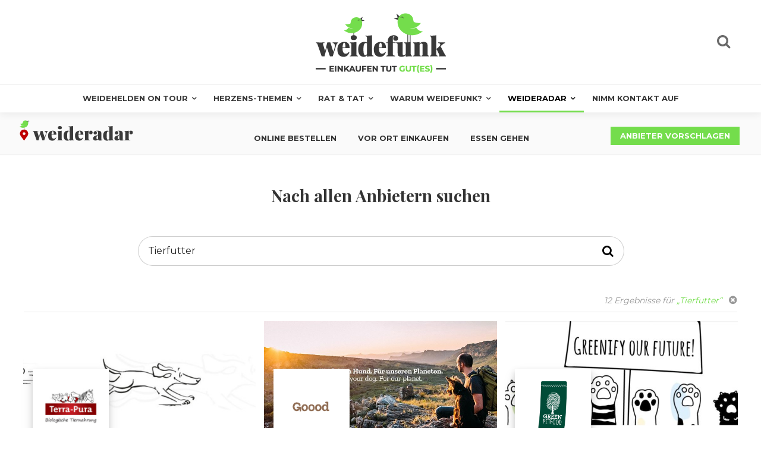

--- FILE ---
content_type: text/css
request_url: https://www.weidefunk.de/wp-content/plugins/weidefunk-customisation/css/style_v1.20.css?ver=6.8.3
body_size: 4871
content:
/*

Weidefunk-Grün

#67cc32

*/

a,
a:hover,
a:focus,
a:active {
	text-decoration: none;
	outline: none;
    box-shadow: none!important;
}
a,
a:hover {
    transition: color 0.25s ease;
}
button:focus {
	outline: 0;
}
.btn:focus,
.btn.focus {
	box-shadow: none;
}

/*
 * Hotfix: Newspaper-Theme
 * Darstellungsfeher Gutenberg-Blocks
 */

 .td-post-content .alignnone,
 .wpb_text_column .alignnone,
 .td_block_text_with_title .alignnone,
 .woocommerce #tab-description .alignnone,
 .mce-content-body .alignnone {
   display: inherit!important;
   /* responsive portrait phone */
 }
 
 
 @media screen and (min-width: 768px) {
     .narrow {
         width: 75%!important;
         margin: 0 auto!important;
         float: none!important;
     }
 }
 .section-large {
     margin-top: 60px;
     margin-bottom: 60px;
 }
 
 
 /* Hide fade-in on elements */
 
 .td-element-style-before {
     opacity: 1!important;
 }
 
 
 /* 
  * Header 
  * 
  * Header-Elemnent für die gesamte Seite
  */
 
 /*
  * Site-Meta
  */
 #site-meta {
     position: relative;
 }
 #site-meta:before {
     position: absolute;
     bottom: -1px;
     left: -100%;
     width: 300%;
     border-bottom: 1px solid rgba(0,0,0,.1);
 }
 #site-meta .site-meta-newsletter {
     display: inline-block;
     margin-bottom: 0;
 }
 #site-meta .site-meta-newsletter a {
     font-size: 12px;
     font-weight: bold;
     text-transform: uppercase;
 }
 #site-meta .site-meta-newsletter a:hover {
     cursor: pointer;
     color: #67cc32;
 }
 #site-meta .site-meta-newsletter .td-fix-index {
     line-height: 36px;
 }
 #site-meta .tdm-social-item {
     height: 26px;
 }
 
 /* Header Meta */
 
 #header-meta .tdb_header_search .tdb-head-search-btn {
     background-color: transparent;
     display: inline-block;
     border-radius: 50%;
     border-color: #efefef;
 }
 #header-meta .tds-button1 {
     background-color: transparent;
     display: inline-block;
     border-radius: 50%;
     border-color: #efefef;
 }
 #header-meta .tdm-btn-text {
     display: none;
 }
 
 /* Schatten und Linien Menü */
 
 .td-header-desktop-wrap,
 .td-header-mobile-wrap {
     -webkit-box-shadow: 0 4px 12px 0 rgba(0,0,0,.1);
     box-shadow: 0 4px 12px 0 rgba(0,0,0,.06);
 }
 .td-header-desktop-wrap #main-menu:before {
     position: absolute;
     top: 0;
     left: -100%;
     width: 300%;
     border-top: 1px solid rgba(0,0,0,.1);
 }
 
 /* Suchfunktion */
 .search-icon-mobile {
     position: absolute!important;
     right: 1rem;
     top: 1.75rem;
 }
 .tdb_header_search .tdb-search-form {
     border-color: #67cc32!important;
 }
 .tdb_header_search .tdb-head-search-btn:after {
     border-color: transparent transparent #67cc32 transparent!important;
 }
 @media (max-width: 767px) {
     .td-header-mobile-wrap .tdc-row {
         width: 100%;
         padding-left: 0;
         padding-right: 0;
     }
 }
 
 /* Mega-Menu */
 
 .tdb_header_mega_menu .block-mega-child-cats a {
     font-weight: 400!important;
 }
 .tdb_header_mega_menu .block-mega-child-cats .cur-sub-cat {
     color: #67cc32!important;
     font-weight: 600!important;
 }
 .tdb_header_search .tdb-head-search-btn {
     color: #333333!important;
 }
 .tdb_header_mega_menu .tdb_header_mega_menu {
     flex: none!important;
     display: block!important;
 }
 
 .tdb_module_header .td-image-container {
     width: 99%!important;
 }
 .tdb_header_mega_menu .tdb-mega-modules-wrap {
     width: 33%!important;
 }
 .tdb_header_mega_menu .td_block_inner,
 .tdb_header_mega_menu .td-module-container {
     flex: none!important;
     display: block!important;
 }
 .ek-button {
     display: flex;
     align-items: center;
     height: 48px;
 }
 
 
 /* Mobile Menu */
 
 .td-header-template-wrap .tdb_mobile_menu {
     position: absolute;
     left: 0;
     height: 100%;
 }
 .td-header-template-wrap .tdb_mobile_menu .tdb-block-inner,
 .td-header-template-wrap .tdb_mobile_search .tdb-block-inner {
     height: 100%;
     display: flex;
     height: 100%;
     align-items: center;
 }
 .td-header-template-wrap .tdb_mobile_search {
     position: absolute;
     right: 0;
     height: 100%;
 }
 .td-mobile-content .td-icon-menu-right {
     display: inherit!important;
 }
 
 /* Blockquote */
 
 .wp-block-quote {
     border-left: 3px solid #67cc32!important;
     margin-left: 0!important;
     padding-left: 1em!important;
 }
 .td-page-content blockquote, .td-post-content blockquote, .wpb_text_column blockquote, .td_block_text_with_title blockquote, .bbpress blockquote, .woocommerce #tab-description blockquote, .mce-content-body blockquote, .comment-content blockquote {
     text-align: left!important;
 }
 .td-page-content blockquote p, .td-post-content blockquote p, .wpb_text_column blockquote p, .td_block_text_with_title blockquote p, .bbpress blockquote p, .woocommerce #tab-description blockquote p, .mce-content-body blockquote p, .comment-content blockquote p {
     font-size: 20px!important;
     text-transform: inherit!important;
     color: rgba(0,0,0,0.65)!important;
     line-height: 1.7!important;
 }
 
 /* Site-Header Starsteite */
 
 @media screen and (min-width: 768px) {
     .site-header-start {
         padding-top: 30px;
     }
 }
 
 .td_block_21 .td-excerpt {
     color: #222222;
 }
 .weideradar-teaser:after {
    position: absolute;
    left: 50%;
    top: 50%;
    border: solid transparent;
    content: " ";
    height: 20%;
    width: 20%;
    transform: translate(-50%, -50%);
    pointer-events: none;
    background-image: url('../../weideradar/img/weideradar-icon.png');
    background-repeat: no-repeat;
    background-position: center;
    background-size: contain;
 }
 .weideradar-teaser h3 {
     line-height: 1.5;
     background: #fff;
     color: #000!important;
     display: table;
     display: inline;
     padding: 5px;
     font-weight: 700;
     font-family: "Playfair Display", serif;
     box-shadow: 10px 0 0px 0px #fff, -10px 0 0px 0px #fff;
 }

 .social-teaser .tdm-descr {
     margin: 24px 0;
     color: #111;
     font-size: 14px;
     font-weight: 600;
     text-transform: uppercase;
     font-family: 'Montserrat', sans-serif;
 }
 .social-teaser .tds-social1 {
     margin-top: 16px;
 }
 .social-teaser .td-icon-font {
     width: 40px;
     color: #ffffff;
     border-radius: 50%!important;
 }
 .social-teaser .td-icon-facebook {
     background-color: #39569c;
 }
 .social-teaser .td-icon-twitter {
     background-color: #00acee;
 }
 .social-teaser .td-icon-instagram {
     background: radial-gradient(circle at 30% 107%, #fdf497 0%, #fdf497 5%, #fd5949 45%,#d6249f 60%,#285AEB 90%);
 }
 .social-teaser .td-icon-youtube {
     background-color: #b2071d;
 }
 .social-teaser .td-icon-linkedin {
     background-color: #0e76a8;
 }
 .weidefunk-about .tds-title-over-image1 .tdm-title-over-image-info-wrap {
     padding: 64px 32px;
 }
 .patenschaft .td-block-title {
     text-align: center!important;
 }
 .patenschaft h3 {
     font-weight: 700;
     font-family: "Playfair Display", serif;
 }
 
 /* News-Modul */
 
 @media screen and (max-width: 767px) {
     .weidenews {
         margin-top: 30px;
         margin-bottom: 30px;
     }
 }
 .weidenews h4 {
     position: relative;
     margin-bottom: 1.74rem!important;
 }
 .weidenews h4 a {
     border: 1px solid rgba(0,0,0,.1);
     padding: 4px 14px;
     margin-left: 60px;
     font-size: 20px;
     font-weight: 700;
     font-family: "Playfair Display", serif;
     color: #333333;
     border-radius: 6px;
 }
 .weidenews h4 a {
     position: relative;
 }
 .weidenews h4 a:after, .weidenews h4 a:before {
     right: 100%;
     top: 50%;
     border: solid transparent;
     content: " ";
     height: 0;
     width: 0;
     position: absolute;
     pointer-events: none;
 }
 
 .weidenews h4 a:after {
     border-color: rgba(255, 255, 255, 0);
     border-right-color: #ffffff;
     border-width: 8px;
     margin-top: -8px;
 }
 .weidenews h4 a:before {
     border-color: rgba(0,0,0,0);
     border-right-color: rgba(0,0,0,.15);
     border-width: 9px;
     margin-top: -9px;
 }
 .weidenews h4:before {
     display: inline-block;
     position: absolute;
     width: 48px;
     height: 48px;
     left: -6px;
     top: -4px;
     content: ' ';
     background-image: url('https://www.weidefunk.de/wp-content/uploads/2019/09/favicon.png');
     background-repeat: no-repeat;
     background-position: center;
     background-size: contain;
 
 }
 .weidenews-feed hr {
     border-width: 1px 0 0 0;
     border-color: rgba(0,0,0,.1)!important;
     display: block;
     margin: 16px 0;
 }
 .news-meta {
     display: block;
     font-size: 11px;
     line-height: 1.74rem;
 }
 .news-meta a .news-author {
     color: #333333;
     font-weight: bold;
 }
 .news-meta .news-date,
 .news-meta .divider {
     color: #aaaaaa;
 }
 .news-meta .divider {
     padding: 0 5px;
 }
 .news-content,
 .news-link {
     font-size: 14px;
     line-height: 1.74;
 }
 .weidenews.td_block_text_with_title {
     margin-bottom: 0;
 }
 
 
 /* Info-Sektion */
 
 #weidefunk-info {
     margin-top: 48px;
 }
 @media screen and (max-width: 767px) {
     #weidefunk-info #weidefunk-about,
     #weidefunk-info #weidefunk-newsletter {
         padding: 0 20px;
     }
     #weidefunk-info #weidefunk-newsletter {
         margin-top: 20px;
     }
 }
 #weidefunk-info p {
     font-size: 14px;
 }
 @media screen and (min-width: 768px) {
     #weidefunk-about,
     #weidefunk-newsletter {
         display: flex;
     }
     #weidefunk-about .vc_column_inner,
     #weidefunk-newsletter .vc_column_inner {
         align-self: center;
     }
 }
 #weidefunk-info .wpb_wrapper .td_block_wrap {
     margin-bottom: 0!important;
 }
 #weidefunk-info .td_block_text_with_title {
     padding: 20px 20px 20px 0;
 }
 @media screen and (max-width: 767px) {
     #weidefunk-newsletter .td_single_image_bg {
         display: none;
     }
 }
 @media screen and (max-width: 767px) {
     #weidefunk-info .td_single_image_bg {
         height: 180px!important;
     }
 }
 @media screen and (min-width: 768px) {
     #weidefunk-info .td_single_image_bg {
         height: 200px!important;
     }
 }
 #weidefunk-info .td-block-title {
     font-family: 'Playfair', serif;
     font-size: 20px;
     font-weight: 700;
     line-height: 24px;
     margin-bottom: 4px;
 }
 #weidefunk-newsletter .td_block_single_image .td_single_image_bg {
     background-size: 140px!important;
 }
 #weidefunk-info a:hover {
     cursor: pointer;
 }
 
 /* Themenschwerpunkt */
 .section-featured .td-module-date {
     color: #333333;
 }
 /* Kommentar-Box bei Beitragsvorschau entfernen */
 .td-module-comments a {
     display: none!important;
 }
 .tdb_single_featured_image, .tdb_single_bg_featured_image {
     margin-top: 60px!important;
     margin-bottom: 60px!important;
 }
 
 /* 
  * Post meta
  */
 .weidefunk-post-meta {
     display: none;
 }
 .weidfunk-page-content .weidefunk-post-meta {
     display: flex;
     align-content: flex-start;
     align-items: flex-start;
     flex-direction: row;
 }
 .weidefunk-post-meta .post-meta-content {
     align-self: center;
     font-size: 12px;
     line-height: 1.74;
 }
 .weidefunk-post-meta .post-meta-image img {
     margin-bottom: 0;
     border-radius: 50%;
 }
 .weidefunk-post-meta .post-meta-author {
     display: block;
     font-weight: bold;
 }
 /* 
  * Post meta short
  */
 
 .weidefunk-post-meta.post-meta-short {
     margin-bottom: 3rem;
 }
 .weidefunk-post-meta.post-meta-short .post-meta-image img {
     width: 60px;
     margin-right: 1rem;
 }
 
 
 
 
 /* 
  * Post meta profile 
  */
 .post-meta-profile {
     display: none;
 }
 .weidfunk-page-content .weidefunk-post-meta.post-meta-profile {
     display: block;
     margin: 4.5rem 0;
     padding: 4.5rem 0;
     border-top: 1px solid rgba(0,0,0,0.1);
     border-bottom: 1px solid rgba(0,0,0,0.1);
     align-items: center;
       -webkit-align-items: center;
 }
 @media screen and (max-width: 767px) {
     .weidfunk-page-content .weidefunk-post-meta.post-meta-profile {
         display: block;
         margin: 3rem 0;
         padding: 3rem 0;
         text-align: center;
     }
 }
 .weidfunk-page-content .weidefunk-post-meta.post-meta-profile .post-meta-image {
 
 }
 .weidfunk-page-content .weidefunk-post-meta.post-meta-profile .post-meta-content {
 }
 .weidfunk-page-content .weidefunk-post-meta.post-meta-profile .post-meta-image img {
     max-width: inherit!important;
     width: 120px;
     margin-right: 2rem;
 }
 @media screen and (max-width: 767px) {
     .weidfunk-page-content .weidefunk-post-meta.post-meta-profile .post-meta-image img {
         margin: 0 auto 1rem auto;
     }
 }
 .weidfunk-page-content .weidefunk-post-meta.post-meta-profile .post-meta-author {
     font-size: 24px;
     font-family: 'Playfair',serif;
 }
 .weidfunk-page-content .weidefunk-post-meta.post-meta-profile .post-meta-desc {
     font-size: 14px!important;
     line-height: 1.74;
 }
 
 /**
  * Post Content 
  */
 .tdb_single_content {
     padding-bottom: 0!important;
 }
 
 .td-post-content .wp-block-image.center figcaption {
     text-align: center;
 }
 .td-post-content .wp-block-image.center img {
     margin: 0 auto;
 }
 .td-post-content .wp-block-image.shadow img {
     margin-bottom: 12px;
     -webkit-box-shadow: 0 0px 30px 0 rgba(0,0,0,.15);
     box-shadow: 0 0px 30px 0 rgba(0,0,0,.15);
 }
 .single .comments {
     padding-top: 48px!important;
 }
 @media screen and (max-width: 767px) {
     .single .comments {
         padding-top: 1rem!important;
     }	
 }
 @media screen and (min-width: 768px) {
     .single .comments .info-text {
         padding: 0 10px 12px 10px;
     }
 }
 .single .comments .comment-form-gdpr {
     position: relative;
     padding-left: 30px;
 
 }
 .single .comments .comment-form-gdpr input {
     position: absolute;
     top: 4px;
     left: 10px;
 }
 
 /* Footer */
 .footer-logo-wrap img {
     max-width: 300px;
 }
 @media (max-width: 767px) {
     .footer-logo-wrap img {
         max-width: 200px!important;
     }
 }
 .footer-text-wrap {
     line-height: 1.74!important;
 }
 
 
 /*
  * Related Content 
  */
 
 .related-content .wpb_wrapper {
     padding: 36px 0;
     border-top: 1px solid rgba(0,0,0,0.1);
     border-bottom: 1px solid rgba(0,0,0,0.1);
 }
 
 
 /* Footer-Text */
 .td-footer-info {
     margin-bottom: 0!important;
 }
 @media screen and (min-width: 768px) {
     .footer-text-wrap {
         font-size: 14px!important;
         width: 75%!important;
         color: #5d5d5d;
         line-height: 1.74;
     }
 }
 .td-sub-footer-menu,
 .td-sub-footer-copy,
 .td-subfooter-menu {
     float: none!important;
     text-align: center;
     font-size: 14px;
 }
 .td-subfooter-menu a {
     font-weight: bold;
 }
 .td-sub-footer-container {
     padding-bottom: 49px;
 }
 .tdb_single_next_prev .tdb-post-prev,
 .tdb_single_next_prev .tdb-post-next {
     background-color: #f7f7f7;
     padding: 20px;
 }
 .tdb_single_next_prev .tdb-post-prev:hover,
 .tdb_single_next_prev .tdb-post-next:hover {
     background-color: #f2f2f2;
 }
 @media screen and (max-width: 767px) {
     .tdb_single_next_prev .tdb-next-post a,
     .tdb_single_next_prev .tdb-prev-post a {
         font-size: 12px;
         line-height: 1.5em;
     }
 }
 /**
  * Quick Fix
  */
 .td-social-twitter {
     display: none!important;;
 }
 
 /* Post Sharing */
 @media screen and (max-width: 767px) {
     .single-post .td-post-sharing {
         text-align: center;
         margin-bottom: 3rem;
     }
 }
 @media screen and (min-width: 768px) {
     .single-post .td-post-sharing {
         position: fixed;
         left: 0;
         top: 308px;
         margin-left: 10px!important;
         z-index: 9999;
     }
     .single-post .td-social-network {
         display: block;
         margin: 0 0 8px 0;
     }
     .single-post .td-social-network .td-social-but-icon {
         background-color: #67cc32!important;
     }
     .single-post .td-social-network .td-icon-plus {
         background-color: rgba(255,255,255,0.5);
     }
     .single-post .td-social-sharing-hidden .td-pulldown-filter-list {
         display: block;
     }
     .single-post .td-social-sharing-hidden .td-social-print,
     .single-post .td-social-sharing-hidden .td-social-mail,
     .single-post .td-social-sharing-hidden .td-social-linkedin,
     .single-post .td-social-sharing-hidden .td-social-whatsapp {
         display: none;
     }
     .single-post ul.td-pulldown-filter-list {
         margin: 0;
     }
 }
 
 
 /* Footer Social Media */
 .td-footer-info .footer-text-wrap {
     margin-bottom: 1.7rem!important;
 }
 .td-footer-info .td-social-style-2 .td-social-icon-wrap .td-icon-font {
     color: #333!important;
     border: 1px solid rgba(0,0,0,0.1)!important;
     border-radius: 50%!important;
     background-color: transparent!important;
 }
 .td-footer-info .td-social-style-2 .td-social-icon-wrap .td-icon-font:after {
     display: none;
 }
 
 .modal-button {
     background-color: red;
 }
 /**************************\
   Basic Modal Styles
 \**************************/
 
 .newsletter {
     text-align: center;
 }
 .newsletter h3 {
     font-family: "Playfair Display", serif;
     font-weight: bold;
 }
 .newsletter h3:hover {
     color: #74dd4c;
 }
 .newsletter p {
     margin-bottom: 0!important;
 }
 .newsletter a:hover,
 .newsletter a:active,
 .newsletter a:focus {
     cursor: pointer;
 }
 .modal .mc4wp-checkbox-contact-form-7 {
     display: none;
 }
 
 
 .modal {
   font-family: -apple-system,BlinkMacSystemFont,avenir next,avenir,helvetica neue,helvetica,ubuntu,roboto,noto,segoe ui,arial,sans-serif;
 }
 
 .modal__overlay {
   position: fixed;
   top: 0;
   left: 0;
   right: 0;
   bottom: 0;
   background: rgba(0,0,0,0.6);
   display: flex;
   justify-content: center;
   align-items: center;
     z-index: 999999;
 }
 
 .modal__container {
     padding: 30px;
     width: 100%;
     max-width: 640px;
     max-height: 100vh;
     border-radius: 0px 0px 4px 4px;
     overflow-y: auto;
     box-sizing: border-box;
     background-color: #fff;
     border-top: 6px solid #67cc32;
 }
 
 .modal__header {
   display: flex;
   justify-content: space-between;
   align-items: center;
 }
 
 .modal__title {
     margin-top: 0;
     margin-bottom: 0;
     font-weight: 600;
     font-size: 1.5rem;
     line-height: 1.25;
     color: #333333;
     font-family: 'Playfair',serif;
       box-sizing: border-box;
 }
 
 .modal__close {
   background: transparent;
   border: 0;
 }
 
 .modal__header .modal__close:before { content: "\2715"; }
 
 .modal__content {
   margin-top: 2rem;
   margin-bottom: 2rem;
   line-height: 1.5;
   color: rgba(0,0,0,.8);
 }
 
 .modal__btn {
   font-size: .875rem;
   padding-left: 1rem;
   padding-right: 1rem;
   padding-top: .5rem;
   padding-bottom: .5rem;
   background-color: #e6e6e6;
   color: rgba(0,0,0,.8);
   border-radius: .25rem;
   border-style: none;
   border-width: 0;
   cursor: pointer;
   -webkit-appearance: button;
   text-transform: none;
   overflow: visible;
   line-height: 1.15;
   margin: 0;
   will-change: transform;
   -moz-osx-font-smoothing: grayscale;
   -webkit-backface-visibility: hidden;
   backface-visibility: hidden;
   -webkit-transform: translateZ(0);
   transform: translateZ(0);
   transition: -webkit-transform .25s ease-out;
   transition: transform .25s ease-out;
   transition: transform .25s ease-out,-webkit-transform .25s ease-out;
 }
 
 .modal__btn:focus, .modal__btn:hover {
   -webkit-transform: scale(1.05);
   transform: scale(1.05);
 }
 
 .modal__btn-primary {
   background-color: #00449e;
   color: #fff;
 }
 
 
 
 /**************************\
   Demo Animation Style
 \**************************/
 @keyframes mmfadeIn {
     from { opacity: 0; }
       to { opacity: 1; }
 }
 
 @keyframes mmfadeOut {
     from { opacity: 1; }
       to { opacity: 0; }
 }
 
 @keyframes mmslideIn {
   from { transform: translateY(15%); }
     to { transform: translateY(0); }
 }
 
 @keyframes mmslideOut {
     from { transform: translateY(0); }
     to { transform: translateY(-10%); }
 }
 
 .micromodal-slide {
   display: none;
 }
 
 .micromodal-slide.is-open {
   display: block;
 }
 
 .micromodal-slide[aria-hidden="false"] .modal__overlay {
   animation: mmfadeIn .3s cubic-bezier(0.0, 0.0, 0.2, 1);
 }
 
 .micromodal-slide[aria-hidden="false"] .modal__container {
   animation: mmslideIn .3s cubic-bezier(0, 0, .2, 1);
 }
 
 .micromodal-slide[aria-hidden="true"] .modal__overlay {
   animation: mmfadeOut .3s cubic-bezier(0.0, 0.0, 0.2, 1);
 }
 
 .micromodal-slide[aria-hidden="true"] .modal__container {
   animation: mmslideOut .3s cubic-bezier(0, 0, .2, 1);
 }
 
 .micromodal-slide .modal__container,
 .micromodal-slide .modal__overlay {
   will-change: transform;
 }
 
 /* Ninja-Form-Titel verbergen */
 
 .nf-form-title {
     display: none;
 }
 .nf-field-label {
     margin-bottom: 6px!important;
 }
 .nf-form-content label {
     font-size: 14px!important;
 }
 .nf-form-fields-required {
     font-size: 14px!important;
     margin-bottom: 1em!important;
 }
 .nf-form-content {
     padding: 0!important;
 }
 .nf-form-content .list-select-wrap .nf-field-element>div, 
 .nf-form-content input:not([type=button]), 
 .nf-form-content textarea {
     border: 0px solid transparent!important;
 }
 .nf-form-content .list-select-wrap .nf-field-element>div:focus, 
 .nf-form-content input:not([type=button]):focus, 
 .nf-form-content textarea:focus {
     border: 1px solid #67cc32!important;
 }
 .nf-form-content button, 
 .nf-form-content input[type=button], 
 .nf-form-content input[type=submit] {
     background-color: #67cc32!important;
 }
 

--- FILE ---
content_type: text/css
request_url: https://www.weidefunk.de/wp-content/plugins/weideradar/css/wr-styles-v5.css?ver=3.1.1
body_size: 5780
content:
body {
	background-color: #ffffff!important;
}
.wr-content p.small,
.small {
	font-size: 0.75rem;
	color: rgba(0,0,0,0.5);
}
.btn {
	color: #fff;
	border-width: 0;
	box-shadow: none;
}
.btn.btn-primary {
	background-color: #74dd4c;
}
.btn.btn-primary:hover {
	background-color: #52b22e;
}
.btn-md {
	padding: 0 1rem;
	line-height: 2rem;
}
.btn-lg {
	padding: 2rem 1rem;
}
.h-border-bottom {
	border-bottom: 1px solid rgba(0,0,0,.1);
}
#wr-wrapper h1 {
	font-family: 'Playfair Display';
	color: #333;
	font-weight: bold;
}
#wr-wrapper h2 {
	font-family: 'Playfair Display', sans-serif;
	font-size: 1.25rem;
	font-weight: bold;
	line-height: 1.3;
}
button:focus {
	outline: 0!important;
}
@media screen and (max-width: 1023px) {
	#wr-wrapper {
		padding-left: 1rem;
		padding-right: 1rem;
	}
}
@media screen and (min-width: 1024px) {
	#wr-wrapper {
		padding-left: 2.25rem;
		padding-right: 2.25rem;
	}
}
/**
 ** Header
 **/
.wr-header {
    position: relative;
	width: 100%;
	border-bottom: 1px solid rgba(0,0,0,0.1);
    background-color: #fafafa;
	/*-webkit-box-shadow: 0 4px 12px 0 rgba(0,0,0,.1);
    box-shadow: 0 4px 12px 0 rgba(0,0,0,.06);*/
}
.wr-header .navbar {
	display: flex;
    flex-direction: column;
    justify-content: flex-end;
    height: 100%;
}
.wr-header .menu-weideradar-container {
	width: 100%;
}
.wr-header .navbar ul {
	list-style: none;
	width: 100%;
	margin: 0;
	padding: 0;
}
.wr-header .navbar ul li {
	margin-left: 0;
	margin-bottom: 0;
}
.wr-header .navbar ul li a {
	text-transform: uppercase;
	font-weight: bold;
	font-size: 13px;
	color: #333333;
}
.wr-header .navbar ul li.current-menu-item a {
	color: #74dd4c;
}
.page-template-template-landing-page .wr-header {
	background-color: transparent;
	box-shadow: none;
	border-bottom: none;
}
.wr-header .wr-logo {
    position: absolute;
    left: 2rem;
    bottom: 1rem;
}
@media screen and (max-width: 1120px) {
	.wr-header {
        padding: 0.75rem 0;
        height: 3.75rem;
	}
	.wr-header .wr-logo {
		width: 10rem;
		bottom: 0.75rem;
		left: 50%;
		transform: translateX(-50%);
	}
	.wr-header .navbar {
		display: block;
	}
	.wr-header .menu-weideradar-container {
		display: none;
	}
	.wr-header .menu-weideradar-container.open {
		display: block;
	}
	.wr-header .navbar ul {
		position: relative;
		z-index: 999;
		background-color: #ffffff;
		margin-top: 3rem;
		-webkit-box-shadow: 0 4px 12px 0 rgba(0,0,0,.1);
    	box-shadow: 0 4px 12px 0 rgba(0,0,0,.06);
	}
	.wr-header .navbar ul li {
		padding: 0.75rem 1.25rem;
		border-bottom: 1px solid rgba(0,0,0,0.1);
	}
	.wr-header .navbar ul li a {
		font-size: 1rem;
	}
	.wr-header .navbar ul li.current-menu-item {
		font-weight: 600;
		background-color: #74dd4c;
	}
	.wr-header .navbar ul li.current-menu-item a {
		color: #fff;
	}
	.wr-header .hamburger {
		display: block;
		position: absolute;
		top: 50%;
		transform: translateY(-50%);
		left: 1rem;
		font-size: 20px;
		color: #3a3a3a;
	}
	/* Rotate first bar */
	.wr-header .hamburger.active {
		-webkit-transform: rotate(-180deg) translate(-6px, 5px) ;
		transform: rotate(-180deg) translate(-6px, 5px) ;
	}
}
@media screen and (min-width: 1121px) {
	.wr-header {
		padding: 1rem 2.25rem;
        height: 4.5rem
	}
	.wr-header .wr-logo {
		width: 12rem;
	}
	.wr-header .hamburger {
		display: none;
	}
	.wr-header .menu-weideradar-container {
		padding-left: 2.25rem;
	}
    .wr-header .wr-navbar {
        margin: 0 auto;
        text-align: center;
    }
	.wr-header .navbar ul li {
		position: relative;
		display: inline-block;
		align-self: center;
	}
	.wr-header .navbar ul li a {
		padding: 0 1rem;
	}
	.wr-header .navbar ul li.current-menu-item a {
		padding: 0 1rem;
	}
	.wr-header .navbar ul li.current-menu-item a:after {
	    content: '';
		position: absolute;
		bottom: -1rem;
		left: 0;
		right: 0;
		margin: 0 auto;
		width: 100%;
		height: 3px;
		background-color: #74dd4c;
		transform: translate3d(0,0,0);
		-webkit-transform: translate3d(0,0,0);
		-moz-transform: translate3d(0,0,0);
		-ms-transform: translate3d(0,0,0);
		-o-transform: translate3d(0,0,0);
		-webkit-transition: width .2s ease;
		-moz-transition: width .2s ease;
		-o-transition: width .2s ease;
		transition: width .2s ease;
	}
	.wr-header .navbar ul li:last-child {
		display: flex;
		justify-content: center;
		position: absolute;
		bottom: 1rem;
		right: 2.25rem;
		text-align: center;
		background-color: #74dd4c;
	}
	.wr-header .navbar ul li:last-child a {
		padding: 0.5rem 1rem;
		color: #ffffff;
		line-height: 1.2;
	}
}

/**
 ** Landing
 **
 **/
#wr-landing {
	position: relative;
	height: 100%;
	height: 100vh;
	background-size: cover;
	background-repeat: no-repeat;
}
#wr-landing:before {
	content: ' ';
	position: absolute;
	top: 0;
	left: 0;
	right: 0;
	bottom: 0;
	background-color: #000;
	opacity: 0.3;
}
#wr-landing .site-main {
	height: 100%;
	height: 100vh;
}
#wr-landing .container {
	height: 100%;
	height: 100vh;
	display: flex;
	justify-content: center;
}
#wr-landing .content-area {
	padding: 0 1rem;
	display: flex;
	flex-direction: column;
	justify-content: center;
	text-align: center;
	z-index: 33;
}
#wr-landing .content-area h1 {
	font-family: 'Playfair Display', sans-serif;
	font-weight: bold;
	line-height: 1;
	color: #fff;
	max-width: 68%;
}
#wr-landing #child-pages a {
	display: block;
	width: 100%;
}
#wr-landing #child-pages button {
	display: block;
	width: 100%;
}
#wr-landing form {
	position: relative;
}
#wr-landing form {
	@media screen and (min-width: 1024px) {
		width: 25vw;
	}
	margin: 0 auto;
}
#wr-landing .form-group input {
	display: block;
	width: 25vw;
	height: 4rem;
}
#wr-landing form .btn {
	position: absolute;
	top: 0; 
	right: 0;
	height: 4rem;
}
@media screen and (max-width: 1023px) {
	#wr-landing .content-area h1 {
		margin: 0 auto 3rem auto;
		font-size: 36px;
	}
	#wr-landing .form-group input {
		width: 80vw;
	}
}
@media screen and (min-width: 1024px) {
	#wr-landing .content-area h1 {
		margin: 0 auto 6rem auto;
		font-size: 60px;
	}
	#wr-landing .form-group input {
		width: 25vw;
	}
}
.wr-single p {
	line-height: 1.74;
}

/**
 ** WPSL container
 **
 **/
#wpsl-wrap {
	border-bottom: 1px solid rgba(0,0,0,0.1);
}
@media screen and (max-width: 1023px) {
	#wr-store-locator #wpsl-wrap {
	}
}
@media screen and (min-width: 1024px) {
	#wr-store-locator #wpsl-wrap {
		height: 100%;
		height: calc(100vh - 5rem);
		margin-bottom: 0!important;
	}
	#wr-store-locator {
		height: 100%;
		height: 100vh;
	}
}

/*
 * WPSL wrap
 */
#wpsl-results-wrap h1 {
	margin: 0;
	font-family: 'Playfair Display', serif;
	font-weight: bold;
	color: #333333;
}
#wpsl-results-wrap .wpsl-search {
	width: 100%;
	margin: 0;
	background-color: transparent;
}
@media screen and (max-width: 1023px) {
	#wpsl-results-wrap h1 {
		font-size: 24px;
		margin: 0;
		padding: 1rem;
	}
	#wr-store-locator #wpsl-gmap {
		width: 100%;
	}
	#wpsl-results-wrap {
		width: 100%;
	}
}
@media screen and (min-width: 1024px) {
	#wr-store-locator #wpsl-gmap {
		width: 60%;
	}
	#wpsl-results-wrap {
		height: 100%;
		width: 40%;
	}
	#wpsl-stores, #wpsl-direction-details, #wpsl-gmap.wpsl-gmap-canvas {
		height: 100% !important;
	}
	#wpsl-results-wrap h1 {
		padding: 1.5rem 2.25rem;
	}
	#wpsl-results-wrap .wpsl-search {
		padding: 0 2.25rem 1.5rem 2.25rem;
	}
}


/*
 * WPSL-Preloader
 *
 */

#wpsl-results-wrap {
	float: left;
	background-color: transparent;
}
#wpsl-results-wrap #wpsl-result-list {
	position: relative;
	height: 100%;
	width: 100%;
	float: none;
	padding: 0;
	margin: 0;
}
#wpsl-results-wrap #wpsl-result-list li.wpsl-preloader{
	position: absolute;
	right: 0;
	bottom: 0;
	padding: 0;
}
#wpsl-results-wrap #wpsl-result-list .wpsl-preloader img{
	position: absolute;
	left: 10px;
	top:50%;
	margin-top:-8px;
	box-shadow:none!important;
	border:none!important;
}
#wpsl-results-wrap #wpsl-result-list .wpsl-preloader span{
	float:left;
	margin:-5px 0 0 11px;
}
#wpsl-results-wrap .wpsl-search #wpsl-search-wrap {
	float: none;
	padding: 0;
	margin: 0;
}
#wpsl-results-wrap .wpsl-search #wpsl-search-wrap form {
	position: relative;
	display: flex;
}
#wpsl-results-wrap .wpsl-search #wpsl-search-wrap .wpsl-input {
	width: 100%;
}
#wpsl-results-wrap .wpsl-search #wpsl-search-wrap .wpsl-input #wpsl-search-input {
	width: 100%;
	border-radius: 30px;
}
#wpsl-results-wrap .wpsl-search #wpsl-search-wrap form .wpsl-select-wrap {
	position: absolute;
	top: 0;
	right: 2.75rem;
	width: auto!important;
}
#wpsl-results-wrap .wpsl-search #wpsl-search-wrap form .wpsl-dropdown {
	width: 6rem!important;
	border-width: 0px;
	background-color: transparent;
	border-radius: 0;
	opacity: 0.5;
}
#wpsl-results-wrap .wpsl-search #wpsl-search-wrap form .wpsl-dropdown:hover {
	box-shadow: none;
	opacity: 1;
}
#wpsl-results-wrap .wpsl-search #wpsl-search-wrap form .wpsl-search-btn-wrap {
	position: absolute;
	top: -2px;
	right: 12px;
	margin: 0!important;
	
}
#wpsl-results-wrap .wpsl-search #wpsl-search-wrap #wpsl-search-btn {
	margin: 0!important;
	background-color: transparent;
	background-image: none;
	border-width: 0px;
	box-shadow: none;
	font-size: 1.25rem;
}
@media screen and (max-width: 1023px) {
	#wpsl-results-wrap .wpsl-search {
		margin: 0;
		padding: 0 0.5rem 1rem 1rem;
	}
	#wpsl-results-wrap #wpsl-result-list li.wpsl-preloader{
		top: 1rem;
		left: 1rem;
	}
	#wpsl-wrap #wpsl-result-list li.wpsl-no-results-msg {
		padding: 1.5rem 1rem;
	}

}
@media screen and (min-width: 1024px) {
	#wpsl-results-wrap #wpsl-result-list li.wpsl-preloader{
		top: 1rem;
		left: 2rem;
	}
	#wpsl-wrap #wpsl-result-list li.wpsl-no-results-msg {
		padding: 1.5rem 2.25rem;
	}

}

/*
 * WPSL Result List
 *
 */
#wr-store-locator .wpsl-store-location .wpsl-store-thumb {
	float: none;
	margin: 0;
	padding: 0;
	border-radius: 0px;
}
#wr-store-locator .wpsl-store-location .wpsl-store-thumb-container {
	width: 120px;
	height: 120px;
	flex-shrink: 0;
	margin-left: 1rem;
	background-color: #eee;
}
#wr-store-locator #wpsl-result-list {
	border-top: 1px solid rgba(0,0,0,0.1);
}
#wr-store-locator #wpsl-result-list ul li {
	padding: 0;
	border-bottom: 1px solid rgba(0,0,0,0.1);
}
#wr-store-locator #wpsl-result-list ul li:hover {
	background-color: #f5f6f7;
}
#wr-store-locator #wpsl-result-list ul li .wpsl-store-location {
	display: flex;
	justify-content: space-between;
}



#wr-store-locator #wpsl-result-list p {
	margin-bottom: 0;
}
#wr-store-locator #wpsl-result-list .fa {
	display: inline-block;
	width: 1.5rem;
	margin: 0;
	opacity: 0.5;
}
#wr-store-locator #wpsl-result-list .wpsl-opening-hours {
	margin-left: 1.5rem;
}
@media screen and (max-width: 1023px) {
	#wr-store-locator #wpsl-result-list .wpsl-store-location {
		padding: 1rem;
	}
	#wr-store-locator #wpsl-result-list .wpsl-store-thumb-container {
		width: 90px;
		height: 90px;
	}
	#wr-store-locator #wpsl-result-list .wpsl-store-thumb {
		width: 90px!important;
		height: 90px!important;
	}
	#wr-store-locator #wpsl-result-list .store-desc {
		display: none;
	}
	#wr-store-locator #wpsl-result-list .wpsl-store-location p {
		font-size: 13px
	}
}

@media screen and (min-width: 1024px) {

	#wr-store-locator #wpsl-result-list .wpsl-store-location {
		padding: 1rem 2.25rem 1rem 2.25rem;
	}
	#wr-store-locator .wpsl-store-location .wpsl-store-thumb-container {
		width: 120px;
		height: 120px;
	}
	#wr-store-locator .wpsl-store-location .wpsl-store-thumb {
		width: 120px!important;
		height: 120px!important;
	}
	#wr-store-locator #wpsl-result-list .store-desc {
		display: block;
		margin-bottom: 1em;
	}
}

#wpsl-results-wrap #wpsl-stores {
   	height: calc(100% - 154px)!important;
	width: 100%;
	padding: 0;
}

#wpsl-results-wrap #wpsl-stores #wpsl-result-list li .wpsl-store-location .store-info {
}

#wr-store-locator #wpsl-wrap #wpsl-result-list li .wpsl-store-location p.store-subtitle {
	margin-bottom: 1em;
}




#wr-store-locator .wpsl-store-location {
	position: relative;
}
#wr-store-locator .store-distance {
	position: absolute;
	right: 2rem;
	top: 2rem;
}
#wr-store-locator .store-distance {
	display: block;
	padding: 0.1rem 0.75rem;
	font-size: 12px;
	color: rgba(0,0,0,0.5);
	background-color: #f6f7f8;
	border-radius: 20px;

}
#wr-store-locator .store-name a {
	font-family: 'Playfair Display', serif;
	font-size: 20px;
	font-weight: bold;
	line-height: 1.1;
	padding: 6px 0;
	display: block;
	color: #333333;
}
.wpsl-store-hours strong {
	display: none!important;
}
#wpsl-result-list a {
	color: inherit;
}

/*
 * Info-Window
 */
#wpsl-gmap .wpsl-info-window .wpsl-info-actions,
#wpsl-gmap .wpsl-info-window span {
	display: none;
}
#wpsl-gmap .wpsl-info-window p {
	margin-bottom: 0!important;
}
#wpsl-gmap .wpsl-info-window p span {
	display: block;
}
#wpsl-gmap .gm-style-iw {
	padding: 0;
}
#wpsl-gmap .wpsl-info-window a {
	color: #333333;
}
#wpsl-gmap .wpsl-info-window a:hover {
	color: #74dd4c;
}
#wpsl-gmap .gm-style-iw-d {
	padding: 1.5em 1.5em 0.75em 1.5em;
}






/*
 * .wr-single
 */
.wr-single {
	line-height: 1.74;
}
.wr-single h2 {
	padding-bottom: 0.25rem;
}
.wr-single h3 {
	margin: 0.25rem 0;
	padding-bottom: 0;
	font-family: 'Playfair Display', sans-serif;
	font-size: 1rem;
	font-weight: bold;
	line-height: 1.3;
}
@media only screen and (max-width: 1023px) {
	.wr-single h2 {
		margin-top: 1.5rem;
	}
}
@media only screen and (min-width: 1024px) {
}
	
/*
 * .wr-single > .single-header
 */
.wr-title h1 {
	font-family: 'Playfair Display';
    font-size: 36px;
    line-height: 1.2;
	color: #333;
}
.wr-title .entry-subtitle {
}
@media only screen and (min-width: 1024px) {
	.wr-title .wr-cats {
		margin-bottom: 3rem;
	}
	.wr-title h1 {
		max-width: 80%;
	}
}
.wr-subtitle {
	margin-bottom: 30px;
}

/*
 * .wr-single > .store-featured
 */
.store-featured {
	position: relative;
	overflow: hidden;
}
.store-featured .container {
	height: 100%;
	width: 100%;
}
.store-featured .store-featured-image {
	width: calc(100% + 96px);
	height: 100%;
	background-size: cover;
	background-position: center;
	background-repeat: no-repeat;
	margin: 0 -48px;
}
.store-featured .back-button {
	position: absolute;
}
.store-featured .back-button button {
	padding: 0 1rem;
	color: #333;
	font-size: 13px;
	line-height: 2.25rem;
	text-transform: uppercase;
	font-weight: 600;
	background-color: rgba(255,255,255,0.5);
	border-radius: 20px;
	box-shadow: none;
	border-width: 0;
}
.store-featured .back-button button .fa {
	margin-right: 0.5rem;
}
.store-featured .store-featured-bg {
	z-index: -2;
	position: absolute;
	top: -40px;
	left -40px;
	right: -40px;
	bottom: -40px;
	content: '';
	width: calc(100% + 80px);
	height: calc(100% + 80px);
	opacity: 0.5;
	background-size: cover;
	background-position: center;
	background-repeat: no-repeat;
}
@media only screen and (max-width: 1023px) {
	.store-featured {
		height: 15rem;
		margin: 0 -1rem;
	}
	.store-featured .store-featured-bg-image {
		display: none;
	}
	.store-featured .back-button {
		top: 1rem;
		left: 1rem;
	}
}
@media only screen and (min-width: 1024px) {
	.store-featured {
		height: 20rem;
		margin: 0 -2.25rem;
	}	
	.store-featured .store-featured-bg-image {
		-webkit-filter: blur(40px);
		-moz-filter: blur(40px);
		-o-filter: blur(40px);
		-ms-filter: blur(40px);
		filter: blur(40px);
		background-color: #f5f6f7;
	}
	.store-featured .back-button {
		top: 1rem;
		left: 2rem;
	}
}
.wr-social-icon-wrap {
	position: absolute;
	top: 1rem;
	right: 0;
	display: flex;
	flex-direction: row;
	justify-content: center;
}
.wr-social-icon-wrap .wr-social-icon {
	margin-left: 0.5rem;
}
.wr-social-icon-wrap .fa {
	line-height: 2.25rem;
	width: 2.25rem;
	text-align: center;
	border-radius: 50%;
}
.wr-social-icon-wrap .wr-social-icon a {
	color: #fff;
	font-size: 1.15rem;
}
.wr-social-icon-wrap .wr-social-icon a i{
}
.wr-social-icon-wrap .wr-social-icon .fa-facebook {
	background-color: #39569c;
}
.wr-social-icon-wrap .wr-social-icon .fa-twitter {
	background-color: #00acee;
}
.wr-social-icon-wrap .wr-social-icon .fa-instagram {
	background: radial-gradient(circle at 30% 107%, #fdf497 0%, #fdf497 5%, #fd5949 45%,#d6249f 60%,#285AEB 90%);
}
.wr-social-icon-wrap .wr-social-icon .fa-youtube {
	background-color: #b2071d;
}
.wr-social-icon-wrap .wr-social-icon .fa-linkedin {
	background-color: #0e76a8;
}


/*
 * .wr-single > .store-logo
 */
.wr-single .store-logo {
	position: relative;
	display: flex;
	align-items: center;
	width: 17rem;
	height: 17rem;
	margin-top: -96px;
	background-color: #ffffff;
	box-shadow: 0 10px 20px rgba(0,0,0,0.15), 0 15px 30px rgba(0,0,0,0.1);
}
.wr-single .store-logo img {
	position: absolute;
	top: 50%; 
	left: 50%;
	transform: translate(-50%,-50%);
	max-width: 85%;
	max-height: 85%;
}
.wr-single .store-logo-default {
	opacity: 0.682;
	height: 68.2%;
}
@media only screen and (max-width: 1023px) { 
	.wr-single .store-logo {
		width: 10rem;
		height: 10rem;
		padding: 0;
	}
}
@media only screen and (min-width: 1024px) {
	.wr-single .store-logo {
		margin-bottom: 3rem;
	}
}

/*
 * .wr-single > .sidebar 
 */ 
.wr-sidebar .fa {
	display: block;
	width: 1.5rem;
	line-height: 1.65;
	opacity: 0.5;
}
.wr-sidebar .grid-column:hover .fa,
.wr-sidebar .grid-column:hover a {
	color: #74dd4c;
	opacity: 1;
}
.wr-sidebar .sidebar-item {
	margin-bottom: 1em;
	flex-wrap: nowrap;
}

@media only screen and (max-width: 1023px) {
}
@media only screen and (min-width: 1024px) {
	.wr-sidebar {
		padding-right: 3rem;
	}
	.wr-sidebar h2  {
		margin-top: 1.5rem;
		padding-bottom: 0;
		font-family: 'Montserrat', sans-serif;
		font-weight: bold;
		font-size: 1rem;
	}
	.wr-sidebar h2:first-of-type {
		margin-top: 0;
	}
}



/*
 * .wr-single > .wr-content
 */ 

.wr-content #store-features h2 .fa {
	display: inline-block;
	width: 1.5em;
}
.wr-content #store-features p {
	margin-bottom: 0;
}
@media only screen and (min-width: 1024px) {
	.wr-content .store-feature-1 h2 {
		margin-top: 0;
	}
	.wr-content p {
		font-size: 1rem;	
	}
}
.wr-single-content {
	position: relative;
}
.wr-sidebar a.wr-link-primary {
	cursor: pointer;
	color: #74dd4c;
	font-size: 14px;
	font-weight: 600;
	border-width: 0;
	box-shadow: none;
}
.wr-single-content .modal-trigger {
	display: inline-block;
	margin: 1.5rem 0;
	max-width: 17rem;
	line-height: 1.3rem;
	cursor: pointer;
	color: #74dd4c;
	font-size: 14px;
	font-weight: 600;
	border-width: 0;
	box-shadow: none;
}
.wr-single-content .comment-respond #reply-title {
	display: none;
}

.wr-single-content .comment .comment-content, 
.wr-single-content .comment .comment-meta, 
.wr-single-content .comment .comment-respond, 
.wr-single-content .comment .children {
    margin-left: 0;
}
.wr-single-content .comment .reply {
	margin-left: 70px;
}
.wr-single-content .comment .children .reply {
	margin-left: 56px;
}
.wr-single-content .comment .comment-content {
    margin-top: 32px;
}

.wr-single-content .wr-legal-notice {
	border-top: 1px solid rgba(0,0,0,0.1);
	padding-top: 0.5rem;
	margin-top: 2rem;
}
.wr-single-content .comment-respond .form-submit input[type=submit] {
	font-family: Montserrat;
	background-color: #74dd4c;
}
.wr-single-content .comment-meta {
	line-height: 1.2;
}
.wr-single-content .comment-meta a {
	font-size: 0.75rem;
	color: #666666;
}




.grid-column {
	display: flex;
	flex-wrap: wrap;
	/*margin-bottom: 1.5rem;*/
}

/* 
 * Online-Suche
 * Ergebnisliste
 */
#wr-search .page-header .page-title {
	width: 100%;
}
#wr-search .page-header {
	text-align: center;
}
#wr-search.show-initial .page-header {
	margin: 6rem 0 6rem;
	margin-bottom: 3rem;
}
#wr-search.show-results .page-header {
	margin-bottom: 3rem;
}
#wr-search .result-count {
	width: 100%;
	margin-bottom: 0.5rem;
	font-style: italic;
	text-align: right;
	color: rgba(52,52,52,0.5);
}
#wr-search .result-count .fa {
	margin-left: 0.5rem;
	font-size: 1rem;
	color: rgba(52,52,52,0.5);
} 
#wr-search .result-count .fa:hover {
	color: rgba(52,52,52,0.75);
	cursor: pointer;
} 

.wr-search-box,
#wr-search .wr-search-box {
	position: relative;
	margin: 0 auto;
}
.wr-search-field,
#wr-search .wr-search-field {
	width: calc(100% - 2rem);
	line-height: 3rem;
	padding: 0 1rem;
	color: #222;
	font-size: 1rem;
	border: 1px solid rgba(0,0,0,0.2);
	border-radius: 50px;
}
.wr-search-field:focus,
#wr-search .wr-search-field:focus {
	box-shadow: 0 5px 20px rgba(0,0,0,0.05), 0 10px 30px rgba(0,0,0,0.1);
}
.wr-search-field::placeholder, /* Chrome, Firefox, Opera, Safari 10.1+ */
.wr-search-field:-ms-input-placeholder, /* Internet Explorer 10-11 */
.wr-search-field::-ms-input-placeholder { /* Microsoft Edge */
  	color: rgba(52,52,52,0.5);
}
.wr-search-box ::-webkit-input-placeholder { opacity: 1; -webkit-transition: opacity .5s; transition: opacity .5s; }  /* Chrome <=56, Safari < 10 */
.wr-search-box :-moz-placeholder { opacity: 1; -moz-transition: opacity .5s; transition: opacity .5s; } /* FF 4-18 */
.wr-search-box ::-moz-placeholder { opacity: 1; -moz-transition: opacity .5s; transition: opacity .5s; } /* FF 19-51 */
.wr-search-box :-ms-input-placeholder { opacity: 1; -ms-transition: opacity .5s; transition: opacity .5s; } /* IE 10+ */
.wr-search-box ::placeholder { opacity: 1; transition: opacity .5s; } /* Modern Browsers */

.wr-search-box *:focus::-webkit-input-placeholder { opacity: 0; } /* Chrome <=56, Safari < 10 */
.wr-search-box *:focus:-moz-placeholder { opacity: 0; } /* FF 4-18 */
.wr-search-box *:focus::-moz-placeholder { opacity: 0; } /* FF 19-50 */
.wr-search-box *:focus:-ms-input-placeholder { opacity: 0; } /* IE 10+ */
.wr-search-box *:focus::placeholder { opacity: 0; } /* Modern Browsers */

.wr-search-box .search-icon {
	position: absolute;
	top: 0;
	right: 0rem;
	bottom: 0;
	width: 3.25rem;
	font-size: 1.25rem;
	border-color: transparent;
	background-color: transparent;
}
.page-template-default .wr-search-box .search-icon {
	right: 2.25rem;
}
@media only screen and (max-width: 1023px) {
	#wr-search.show-results .page-title {
		margin: 0;
		padding-top: 2rem;
		padding-bottom: 2rem;
	}
	#wr-search .wr-search-box {
		width: 100%;
	}
}
@media only screen and (min-width: 1024px) {
	#wr-search.show-results .page-title {
		margin-top: 3rem;
		margin-bottom: 3rem;
	}
	#wr-search.show-initial .page-header {
		margin-bottom: 6rem;
	}
	#wr-search .wr-search-box {
		width: 68%;
	}
}


/* 
 * Online-Suche
 * Ergebnisliste
 */
#wr-search #no-results {
	text-align: center;
	border-top: 1px solid rgba(0,0,0,0.1);
	padding: 3rem 0;
	border-bottom: 1px solid rgba(0,0,0,0.1);
}
#wr-search #no-results p {
	margin-bottom: 0;
}
#wr-search #results {
	border-top: 1px solid rgba(0,0,0,0.1);
	padding: 0.5rem 0;
	border-bottom: 1px solid rgba(0,0,0,0.1);
}
#wr-search .store-link {
	display: block;
}
#wr-search .store-header {
	display: block;
	position: relative;
	width: 100%;
	height: 12rem;
	background-color: red;
	background-size: cover;
	background-position: center;
	background-color: #f5f6f7;
	margin-right: 8rem;
}
#wr-search .store-content {
	display: block;
	padding: 1rem;
	color: #333;
}
#wr-search .fa-map-marker {
	margin-right: 0.5rem;
}
#wr-search .store:hover .list-content {
	background-color: #f6f7f8;
}
#wr-search .store-content h2 {
	margin-top: 1.5rem;
}
#wr-search .store-logo {
	display: flex;
	flex-direction: column;
	align-items: center;
	justify-content: center;
	position: absolute;
	left: 1rem;
	bottom: -5rem;
	width: 8rem;
	height: 8rem;
	padding: 1rem;
	transform: translateY(-50%);
	background-color: #ffffff;
	box-shadow: 0 5px 10px rgba(0,0,0,0.15), 0 10px 20px rgba(0,0,0,0.1);
}
#wr-search .store-logo img {
	max-height: 6rem;
	max-width: 6rem;
}


#wr-search .search-suggestions {
	text-align: center;
	margin-bottom: 6rem;
}
@media only screen and (min-width: 1024px) {
	#wr-search .search-suggestions {
		width: 68.2%;
		margin: 0 auto;
	}
}
 /*
 * Weideradar Single
 */

.wr-cats,
.wr-tags {
	list-style: none;
	padding: 0;
	margin: 0 -0.125rem;
}
.wr-cats {
	margin-bottom: 1rem;
}
.wr-tags li,
.wr-cats li {
	display: inline-block;
	margin: 0.375rem 0.125rem;
}
.wr-tags li a,
.wr-cats li {
	padding: 0;
	display: inline-block;
	padding: 0 1rem;
	font-size: 0.75rem;
	text-transform: uppercase;
	font-weight: bold;
	letter-spacing: 0.25px;
	color: rgba(0,0,0,0.4);
	line-height: 2rem;
	border-radius: 30px;
	-webkit-transition: all .1s ease-out;
	transition: all .1s ease-out;
}
.wr-tags li a {
	background-color: rgba(0,0,0,0.05);
}
.wr-tags li a:hover {
	color: #ffffff;
	background-color: #74dd4c;
}
.wr-cats li {
	border: 1px solid rgba(0,0,0,0.2);
}
.wr-single .wr-title {
	display: flex;
	flex-direction: column;
	justify-content: center;
	min-height: 9rem;
	margin-top: 1.5rem;
	padding: 1.5rem 0;
}
.wr-single h1 {
	margin-top: 0;
	margin-bottom: 0.75rem;
}
.svg-icon {
	width: 1.5rem;
	height: 1.5rem;
	background-color: #74dd4c;
	border-radius: 200px;
	border-radius: 50%;
	margin-right: 0.75rem;
	display: none;
}
.svg-icon-location {
	
}
.wr-sidebar a {
	color: inherit;
}


/**
 ** Online-Suche
 ** Nav-Links
 **/

.nav-links {
	position: relative;
	margin: 3rem 0;
	text-align: center;
}
.nav-links .page-numbers {
	display: inline-block;
	margin: 0 0.75rem;
	color: rgba(0,0,0,0.4);
	text-align: center;
	font-size: 1rem;
}
.nav-links .page-numbers:hover {
	color: #333;
}
.nav-links .page-numbers.current {
	font-weight: bold;
	border-color: #74dd4c;
	color: #333333;
	border-bottom: 2px solid #333;
}
.nav-links .page-numbers.prev {
	margin-right: 1.5rem;
}
.nav-links .page-numbers.next {
	margin-left: 1.5rem;
}
.nav-links .page-numbers.next,
.nav-links .page-numbers.prev {
	border-width: 0;
	padding: 1rem 1.5rem;
	border-radius: 50px;
	border: 1px solid rgba(0,0,0,0.2);
	color: #333;
	-webkit-transition: all .1s ease-out;
	transition: all .1s ease-out;
}
.nav-links .page-numbers.next:hover,
.nav-links .page-numbers.prev:hover {
	background-color: #fff;
	-webkit-box-shadow: 0 4px 1rem 0 rgba(0,0,0,.1);
    box-shadow: 0 4px 1rem 0 rgba(0,0,0,.1);
}
@media only screen and (max-width: 639px) {
	.nav-links {
		padding-top: 6rem;
	}
	.nav-links .page-numbers.next,
	.nav-links .page-numbers.prev {
		position: absolute;
	}
	.nav-links .page-numbers.prev {
		top: 0;
		left: 0;
	}
	.nav-links .page-numbers.next {
		top: 0;
		right: 0;
		position: absolute;
	}
}



/**
*** SIMPLE GRID
*** (C) ZACH COLE 2016
**/


/* UNIVERSAL */


/* ROOT FONT STYLES */

/* POSITIONING */

.left {
  text-align: left;
}

.right {
  text-align: right;
}

.center {
  text-align: center;
  margin-left: auto;
  margin-right: auto;
}

.justify {
  text-align: justify;
}

/* ==== GRID SYSTEM ==== */

.container {
 	max-width: 1200px;
	padding: 0;
	margin-left: auto;
  	margin-right: auto;
}

.row {
	position: relative;
	width: 100%;
}
.row [class^="col"] {
  float: left;
  /*padding: 0 12px;*/
  min-height: 0.125rem;
}

.col-1,
.col-2,
.col-3,
.col-4,
.col-5,
.col-6,
.col-7,
.col-8,
.col-9,
.col-10,
.col-11,
.col-12 {
  width: 100%;
}

.col-1-sm {
  width: 4.33%;
}

.col-2-sm {
  width: 12.66%;
}

.col-3-sm {
  width: 21%;
}

.col-4-sm {
  width: 29.33%;
}

.col-5-sm {
  width: 37.66%;
}

.col-6-sm {
  width: 46%;
}

.col-7-sm {
  width: 54.33%;
}

.col-8-sm {
  width: 62.66%;
}

.col-9-sm {
  width: 71%;
}

.col-10-sm {
  width: 79.33%;
}

.col-11-sm {
  width: 87.66%;
}

.col-12-sm {
  width: 96%;
}

.row::after {
	content: "";
	display: table;
	clear: both;
}

.hidden-sm {
  display: none;
}



@media only screen and (min-width: 1024px) {  /* 720px */
  .col-1 {
    width: 4.33%;
  }

  .col-2 {
    width: 12.66%;
  }

  .col-3 {
    width: 23%;
  }

  .col-4 {
    width: 33.33333333333333%;
  }

  .col-5 {
    width: 37.66%;
  }

  .col-6 {
    width: 46%;
  }

  .col-7 {
    width: 54.33%;
  }

  .col-8 {
    width: 66.666666666666666%;
  }

  .col-9 {
    width: 71%;
  }

  .col-10 {
    width: 79.33%;
  }

  .col-11 {
    width: 87.66%;
  }

  .col-12 {
    width: 100%;
  }

  .hidden-sm {
    display: block;
  }
}

.wr-gallery img {
	width: 100%;
	border: 1px solid rgba(0,0,0,0.1);
}
/*
 * Flex list
 */

ul.flex-list {
	margin: 0 -0.5rem;
	padding: 0;
	list-style: none;
}
.flex-list li {
	margin: 0;
	padding: 0;
}
/*Flex items*/
.flex-list {
	display: flex;
	flex-wrap: wrap;
}
.flex-list.list-center {
	justify-content: center;
	align-items: center;
}
.flex-list .list-item {
	display: flex; 
	padding: 0.5em;
	width: 100%;
}
@media all and (max-width: 459px) {
	.flex-list.flex-list-4 .list-item {
		width: 50%;
	}
}
@media all and (max-width: 639px) {
	.flex-list.flex-list-3 .list-item {
		width: 100%;
	}
}
@media all and (min-width: 460px) and (max-width: 767px) {
	.flex-list.flex-list-4 .list-item {
		width: 33.33%;
	}
}
@media all and (min-width: 640px) and (max-width: 1023px) {
	.flex-list.flex-list-3 .list-item {
		width: 50%;
	}
}
@media all and (min-width: 768px) {
	.flex-list.flex-list-4 .list-item {
		width: 25%;
	}
}
@media all and (min-width: 1024px) {
	.flex-list.flex-list-3 .list-item {
		width: 33.33%;
	}
}
.flex-list .list-content {
	display: flex;
	flex-direction: column;
	width: 100%;
}
.list-content p {
	flex: 1 0 auto;
}

--- FILE ---
content_type: image/svg+xml
request_url: https://www.weidefunk.de/wp-content/plugins/weideradar/img/weideradar-logo.svg
body_size: 8856
content:
<?xml version="1.0" encoding="utf-8"?>
<!-- Generator: Adobe Illustrator 25.3.1, SVG Export Plug-In . SVG Version: 6.00 Build 0)  -->
<svg version="1.1" id="Ebene_1" xmlns="http://www.w3.org/2000/svg" xmlns:xlink="http://www.w3.org/1999/xlink" x="0px" y="0px"
	 viewBox="0 0 2757 537" style="enable-background:new 0 0 2757 537;" xml:space="preserve">
<style type="text/css">
	.st0{fill:#4D4D4C;}
	.st1{fill:#3E3F3D;}
	.st2{fill:#BF0000;}
	.st3{fill:#3A3A3A;}
	.st4{fill:#74DD4C;}
</style>
<g>
	<polygon class="st0" points="122.9,251.6 126.2,251.6 126.1,184.9 122.9,184.9 	"/>
	<rect x="121" y="182.9" class="st1" width="7.1" height="70.6"/>
</g>
<polygon class="st0" points="248.4,57.2 215.6,48.7 226.4,17 196.4,41.8 202.2,51.3 208.4,68 "/>
<g>
	<g>
		<path class="st2" d="M128.8,247.2c5,0.8,10,1.4,14.8,2.5c40.7,9.2,71.5,42.8,77,84.1c3.5,25.9-2.4,49.7-17.4,71.1
			c-24.6,35-53.1,75.8-77.8,110.6c-4.5,6.3-2.3,6.3-6.8,0c-24.8-34.9-54.5-75.7-79-110.8c-41.9-60-8.1-141.9,63.6-155.8
			c3.6-0.7,7.4-1.1,11-1.7C119,247.2,123.9,247.2,128.8,247.2z M88.1,347.1c-0.1,18.4,14.8,33.5,33.1,33.6
			c18.4,0.1,33.5-14.8,33.6-33.1c0.1-18.4-14.7-33.6-33-33.7C103.3,313.8,88.2,328.7,88.1,347.1z"/>
	</g>
</g>
<g>
	<path class="st3" d="M697,280.5v9.5c-6.3,2.4-12.1,6.9-17.4,13.3c-5.3,6.5-10.2,16.6-14.7,30.5l-56.5,181.1
		c-4.8-0.6-12-0.9-21.7-0.9c-9.9,0-17.3,0.3-22.1,0.9L511,358.6l-41.1,156.3c-4.8-0.6-12-0.9-21.7-0.9c-9.9,0-17.3,0.3-22.1,0.9
		l-69.6-199.6c-3.6-10.5-7.7-17.4-12.2-20.6c-4.5-3.2-9.2-4.7-14-4.7v-9.5c23.8,1.8,50.6,2.7,80.4,2.7c15.1,0,34.6-0.9,58.7-2.7v9.5
		c-9.3,0-16,0.8-20.1,2.3c-4.1,1.5-6.1,4.5-6.1,9c0,0.9,0.3,2.9,0.9,5.9l37.5,125.1L520.4,281h0.5c9.6,0.6,16.9,0.9,21.7,0.9
		c6,0,14.8-0.3,26.2-0.9l51.5,165.3l19.4-64.6c4.8-16.6,7.2-31,7.2-43.4c0-15.1-3.3-26.6-9.9-34.8c-6.6-8.1-15.5-12.6-26.6-13.6
		v-9.5c11.1,1.2,28.5,1.8,51.9,1.8C679.4,282.3,691,281.7,697,280.5z"/>
	<path class="st3" d="M892.2,441.8l7.7,2.7c-6.6,21.1-17.8,39.1-33.7,54.2c-15.8,15.1-36.1,22.6-60.8,22.6
		c-31.6,0-56.9-9.8-75.9-29.4c-19-19.6-28.5-50.9-28.5-93.9c0-41.3,10.6-72.2,31.8-92.8c21.2-20.6,49.3-30.9,84.2-30.9
		c56.9,0,85.4,33.7,85.4,101.2H786c-0.3,3.6-0.5,9-0.5,16.3c0,28.9,5,49.5,15.1,61.9c10.1,12.4,22.4,18.5,36.8,18.5
		C859.5,472,877.7,461.9,892.2,441.8z M784.2,366.8h52.4c0.3-24.1-1.4-43.8-5.2-59.2c-3.8-15.4-9.6-23-17.4-23
		C797.2,284.6,787.2,312,784.2,366.8z"/>
	<path class="st3" d="M1030.4,472.9c0,12.3,1.9,20.9,5.6,25.5c3.8,4.7,10.3,7,19.6,7v9.5c-32.5-1.2-53.9-1.8-64.1-1.8
		c-10.2,0-32.8,0.6-67.8,1.8v-9.5c9.3,0,15.9-2.3,19.6-7c3.8-4.7,5.6-13.2,5.6-25.5V329.7c0-13.8-1.9-23.9-5.6-30.3
		c-3.8-6.3-10.3-9.5-19.6-9.5v-9.5c9.6,0.9,19,1.4,28,1.4c31.3,0,57.5-2.1,78.6-6.3V472.9z M1023.4,171.6
		c8.6,6.6,12.9,16.3,12.9,28.9c0,12.6-4.3,22.3-12.9,28.9c-8.6,6.6-20.7,9.9-36.4,9.9c-16,0-28.2-3.3-36.6-9.9
		c-8.4-6.6-12.6-16.3-12.6-28.9c0-12.6,4.2-22.3,12.6-28.9c8.4-6.6,20.6-9.9,36.6-9.9C1002.7,161.7,1014.8,165,1023.4,171.6z"/>
	<path class="st3" d="M1311.5,495.5c3.8,6.3,10.3,9.5,19.6,9.5v9.5c-9.3-0.9-18.7-1.4-28-1.4c-31.3,0-57.5,2.1-78.6,6.3v-32.1
		c-6.3,11.7-13.8,20.3-22.4,25.7s-19.5,8.1-32.7,8.1c-27.7,0-50-10.3-66.8-30.9c-16.9-20.6-25.3-52-25.3-94.2c0-40,9-70.4,26.9-91
		c17.9-20.6,42.4-30.9,73.4-30.9c19.3,0,34.9,3.8,47,11.3v-69.6c0-13.8-1.9-23.9-5.6-30.3c-3.8-6.3-10.3-9.5-19.6-9.5v-9.5
		c9.3,0.9,18.7,1.4,28,1.4c31.3,0,57.5-2.1,78.6-6.3v303.5C1305.9,479.1,1307.8,489.2,1311.5,495.5z M1214.9,488.5
		c6.5-6.2,9.7-13.9,9.7-23.3V295c-6.6-3.9-13.7-5.9-21.2-5.9c-14.2,0-24.6,9-31.4,26.9c-6.8,17.9-10.2,45.1-10.2,81.5
		c0,37,2.7,63,8.1,77.9c5.4,14.9,12.8,22.4,22.1,22.4C1200.8,497.8,1208.4,494.7,1214.9,488.5z"/>
	<path class="st3" d="M1543.5,441.8l7.7,2.7c-6.6,21.1-17.8,39.1-33.7,54.2c-15.8,15.1-36.1,22.6-60.8,22.6
		c-31.6,0-56.9-9.8-75.9-29.4c-19-19.6-28.5-50.9-28.5-93.9c0-41.3,10.6-72.2,31.8-92.8c21.2-20.6,49.3-30.9,84.2-30.9
		c56.9,0,85.4,33.7,85.4,101.2h-116.5c-0.3,3.6-0.5,9-0.5,16.3c0,28.9,5,49.5,15.1,61.9c10.1,12.4,22.4,18.5,36.8,18.5
		C1510.8,472,1529,461.9,1543.5,441.8z M1435.5,366.8h52.4c0.3-24.1-1.4-43.8-5.2-59.2c-3.8-15.4-9.6-23-17.4-23
		C1448.5,284.6,1438.5,312,1435.5,366.8z"/>
	<path class="st3" d="M1767.3,287.7c6.5,9,9.7,19.7,9.7,32.1c0,13.6-3.8,24.3-11.5,32.3c-7.7,8-17.7,12-30,12
		c-13,0-22.9-2.9-29.8-8.8c-6.9-5.9-10.4-13.8-10.4-23.7c0-17.8,7.7-31.8,23-42c-5.4,0-10.2,1.1-14.5,3.2c-7.5,3.3-13.9,8.7-19,16
		c-5.1,7.4-7.7,15.4-7.7,24.2v135.5c0,14.2,2.9,23.9,8.8,29.1c5.9,5.3,15.9,7.9,30,7.9v9.5c-3.9,0-7.2-0.1-9.9-0.5
		c-31.6-0.9-52.7-1.4-63.2-1.4c-9.3,0-30.3,0.5-62.8,1.4c-2.4,0.3-5.6,0.5-9.5,0.5v-9.5c9.3,0,15.9-2.3,19.6-7
		c3.8-4.7,5.6-13.2,5.6-25.5V329.7c0-13.8-1.9-23.9-5.6-30.3c-3.8-6.3-10.3-9.5-19.6-9.5v-9.5c9.6,0.9,19,1.4,28,1.4
		c31.3,0,57.5-2.1,78.6-6.3v32.5c11.4-22.6,30.9-33.9,58.3-33.9C1750.2,274.2,1760.8,278.7,1767.3,287.7z"/>
	<path class="st3" d="M1803,502.5c-9.8-10.4-14.7-23.4-14.7-39.1c0-13.6,3.5-24.8,10.6-33.7c7.1-8.9,15.4-15.7,25.1-20.6
		c9.6-4.8,22.1-9.8,37.5-14.9c16.3-5.4,28.2-10.4,35.7-14.9c7.5-4.5,11.3-10.8,11.3-19v-40.2c0-9.6-2.4-18.2-7.2-25.7
		c-4.8-7.5-13.1-11.3-24.8-11.3c-9.3,0-17.8,2.6-25.3,7.7c10.2,3.6,17.8,9,22.8,16c5,7.1,7.5,15,7.5,23.7c0,11.7-4.1,21.2-12.4,28.2
		c-8.3,7.1-18.3,10.6-30,10.6c-11.7,0-21-3.7-27.8-11.1c-6.8-7.4-10.2-16.8-10.2-28.2c0-9,2.3-16.9,6.8-23.5
		c4.5-6.6,11.6-12.6,21.2-18.1c16.9-9.6,40.9-14.5,72.3-14.5c16.6,0,30.9,1.6,42.9,4.7c12,3.2,22.3,9.1,30.7,17.8
		c6,6.3,10,14.2,12,23.7c2,9.5,2.9,22.7,2.9,39.5V481c0,7.5,0.5,12.6,1.6,15.4c1.1,2.7,2.9,4.1,5.6,4.1c2.1,0,4.4-0.7,6.8-2
		c2.4-1.4,4.7-2.9,6.8-4.7l4.5,7.7c-13,11.1-31.5,16.7-55.6,16.7c-18.1,0-30.7-3.1-37.9-9.3c-7.2-6.2-11.1-14.5-11.7-25.1
		c-14.2,22.9-35.2,34.3-63.2,34.3C1827.3,518.1,1812.7,512.9,1803,502.5z M1908.4,474.3V379c-2.7,4.5-7.7,10.4-14.9,17.6
		c-8.1,7.8-14.3,15.4-18.5,22.8c-4.2,7.4-6.3,17.4-6.3,30c0,21.7,7.7,32.5,23,32.5C1898,482,1903.6,479.4,1908.4,474.3z"/>
	<path class="st3" d="M2266.4,495.5c3.8,6.3,10.3,9.5,19.6,9.5v9.5c-9.3-0.9-18.7-1.4-28-1.4c-31.3,0-57.5,2.1-78.6,6.3v-32.1
		c-6.3,11.7-13.8,20.3-22.4,25.7c-8.6,5.4-19.5,8.1-32.7,8.1c-27.7,0-50-10.3-66.8-30.9c-16.9-20.6-25.3-52-25.3-94.2
		c0-40,9-70.4,26.9-91c17.9-20.6,42.4-30.9,73.4-30.9c19.3,0,34.9,3.8,47,11.3v-69.6c0-13.8-1.9-23.9-5.6-30.3
		c-3.8-6.3-10.3-9.5-19.6-9.5v-9.5c9.3,0.9,18.7,1.4,28,1.4c31.3,0,57.5-2.1,78.6-6.3v303.5C2260.7,479.1,2262.6,489.2,2266.4,495.5
		z M2169.7,488.5c6.5-6.2,9.7-13.9,9.7-23.3V295c-6.6-3.9-13.7-5.9-21.2-5.9c-14.2,0-24.6,9-31.4,26.9
		c-6.8,17.9-10.2,45.1-10.2,81.5c0,37,2.7,63,8.1,77.9c5.4,14.9,12.8,22.4,22.1,22.4C2155.6,497.8,2163.2,494.7,2169.7,488.5z"/>
	<path class="st3" d="M2317.9,502.5c-9.8-10.4-14.7-23.4-14.7-39.1c0-13.6,3.5-24.8,10.6-33.7c7.1-8.9,15.4-15.7,25.1-20.6
		c9.6-4.8,22.1-9.8,37.5-14.9c16.3-5.4,28.2-10.4,35.7-14.9c7.5-4.5,11.3-10.8,11.3-19v-40.2c0-9.6-2.4-18.2-7.2-25.7
		c-4.8-7.5-13.1-11.3-24.8-11.3c-9.3,0-17.8,2.6-25.3,7.7c10.2,3.6,17.8,9,22.8,16c5,7.1,7.5,15,7.5,23.7c0,11.7-4.1,21.2-12.4,28.2
		c-8.3,7.1-18.3,10.6-30,10.6c-11.7,0-21-3.7-27.8-11.1c-6.8-7.4-10.2-16.8-10.2-28.2c0-9,2.3-16.9,6.8-23.5
		c4.5-6.6,11.6-12.6,21.2-18.1c16.9-9.6,40.9-14.5,72.3-14.5c16.6,0,30.9,1.6,42.9,4.7c12,3.2,22.3,9.1,30.7,17.8
		c6,6.3,10,14.2,12,23.7c2,9.5,2.9,22.7,2.9,39.5V481c0,7.5,0.5,12.6,1.6,15.4c1.1,2.7,2.9,4.1,5.6,4.1c2.1,0,4.4-0.7,6.8-2
		c2.4-1.4,4.7-2.9,6.8-4.7l4.5,7.7c-13,11.1-31.5,16.7-55.6,16.7c-18.1,0-30.7-3.1-37.9-9.3c-7.2-6.2-11.1-14.5-11.7-25.1
		c-14.2,22.9-35.2,34.3-63.2,34.3C2342.2,518.1,2327.7,512.9,2317.9,502.5z M2423.3,474.3V379c-2.7,4.5-7.7,10.4-14.9,17.6
		c-8.1,7.8-14.3,15.4-18.5,22.8c-4.2,7.4-6.3,17.4-6.3,30c0,21.7,7.7,32.5,23,32.5C2413,482,2418.5,479.4,2423.3,474.3z"/>
	<path class="st3" d="M2739.3,287.7c6.5,9,9.7,19.7,9.7,32.1c0,13.6-3.8,24.3-11.5,32.3c-7.7,8-17.7,12-30,12
		c-13,0-22.9-2.9-29.8-8.8c-6.9-5.9-10.4-13.8-10.4-23.7c0-17.8,7.7-31.8,23-42c-5.4,0-10.2,1.1-14.5,3.2c-7.5,3.3-13.9,8.7-19,16
		c-5.1,7.4-7.7,15.4-7.7,24.2v135.5c0,14.2,2.9,23.9,8.8,29.1c5.9,5.3,15.9,7.9,30,7.9v9.5c-3.9,0-7.2-0.1-9.9-0.5
		c-31.6-0.9-52.7-1.4-63.2-1.4c-9.3,0-30.3,0.5-62.8,1.4c-2.4,0.3-5.6,0.5-9.5,0.5v-9.5c9.3,0,15.9-2.3,19.6-7
		c3.8-4.7,5.6-13.2,5.6-25.5V329.7c0-13.8-1.9-23.9-5.6-30.3c-3.8-6.3-10.3-9.5-19.6-9.5v-9.5c9.6,0.9,19,1.4,28,1.4
		c31.3,0,57.5-2.1,78.6-6.3v32.5c11.4-22.6,30.9-33.9,58.3-33.9C2722.2,274.2,2732.8,278.7,2739.3,287.7z"/>
</g>
<g>
	<path class="st4" d="M220.3,82.5C211-1,103.4,7.6,91.5,68.3c-1.9,9.5-4,18.1-6.2,26c-7.5,2.5-16.9,5.5-26.5,6.9
		c-15.2,3.1-31.5,1.7-32.5,1.5c0.7,0.5,9,14.7,25.2,25.7c15.9,11.8,40.3,20.2,53.4,17.7c10.3-1.3,18.6-4.9,24.5-9.9
		c-5.8,7.1-15.7,12.6-29,14.3c-9,1.7-23.4-1.8-36.7-7.9c-25.2,36.1-54,28.5-54,28.5s60.3,54.9,138.7,23
		C206.4,170.5,224.5,120.5,220.3,82.5z"/>
	<path class="st4" d="M26.2,102.7C26.2,102.7,26.3,102.7,26.2,102.7C26.3,102.7,26.2,102.7,26.2,102.7z"/>
</g>
<path class="st0" d="M196.1,56.4c0,0-16.4-17.4-24.8,5.1C171.3,61.5,179.6,46.7,196.1,56.4z"/>
</svg>


--- FILE ---
content_type: application/javascript
request_url: https://www.weidefunk.de/wp-content/plugins/weideradar/js/weideradar.js?ver=1
body_size: 353
content:
jQuery(document).ready(function($) {
     
	$(".menu-toggle").on('click', function(e) {
		$(".hamburger").toggleClass("active");
		$(".menu-weideradar-container").toggleClass("open");
		$("body").toggleClass("menu-open");
		e.preventDefault();
	});
		
	$(".profile-toggle").on('click', function(e) {
		$(".profile-options-container").toggleClass("premium");
		$(".wr-single").toggleClass("is-premium");
		var checkbox = document.getElementById('toggle');
		checkbox.checked = !checkbox.checked;
		e.preventDefault();
	});
	
});

//jQuery(window).resize(function () {
//    var viewportWidth = $(window).width();
//    if (viewportWidth > 1024) {
//        $(".menu-weideradar-container").removeClass("open");
//		$("body").removeClass("menu-open");
//		$(".hamburger").removeClass("active");
//    }
//});